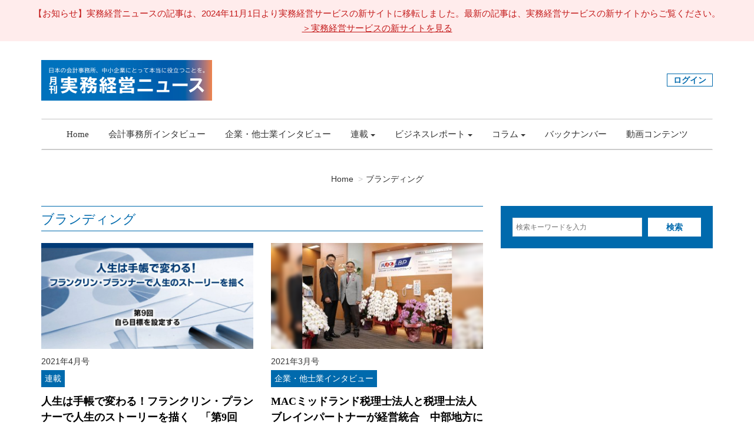

--- FILE ---
content_type: text/html; charset=UTF-8
request_url: https://bmn.jkeiei.co.jp/tag/branding/page/2
body_size: 30383
content:
<!DOCTYPE html>
<html lang="ja">
<head>
	<meta charset="utf-8">
	<!--[if IE]><meta http-equiv="X-UA-Compatible" content="IE=edge"><![endif]-->
	<!--[if lte IE 8]><script src="//html5shiv.googlecode.com/svn/trunk/html5.js"></script><![endif]-->
		<title>「ブランディング」に関する記事一覧です | 月刊実務経営ニュース</title>
	<meta name="title" content="「ブランディング」に関する記事一覧です | 月刊実務経営ニュース">
	<meta name="description" content="月刊実務経営ニュースWEB版です。会計事務所・税理士事務所のインタビュー記事やセミナー情報を紹介します。">
	<meta name="viewport" content="width=device-width,initial-scale=1.0,minimum-scale=1.0,maximum-scale=1.0,user-scalable=yes">
	<link rel="shortcut icon" href="https://bmn.jkeiei.co.jp/wp-content/themes/bmn/favicon.ico" />
	<link href="https://fonts.googleapis.com/css?family=Lato:300,400,700" rel="stylesheet">
	<script type="text/javascript" src="//typesquare.com/3/tsst/script/ja/typesquare.js?5b5ecc8b47084ee7b8f92b3fe90393a3" charset="utf-8"></script>
	<meta name='robots' content='max-image-preview:large' />
<link rel='dns-prefetch' href='//www.google.com' />
<link rel='dns-prefetch' href='//s.w.org' />
<link rel='stylesheet' id='wp-block-library-css'  href='https://bmn.jkeiei.co.jp/wp-includes/css/dist/block-library/style.min.css' type='text/css' media='all' />
<link rel='stylesheet' id='contact-form-7-css'  href='https://bmn.jkeiei.co.jp/wp-content/plugins/contact-form-7/includes/css/styles.css?ver=5.4' type='text/css' media='all' />
<link rel='stylesheet' id='theme-my-login-css'  href='https://bmn.jkeiei.co.jp/wp-content/plugins/theme-my-login/assets/styles/theme-my-login.min.css?ver=7.1.3' type='text/css' media='all' />
<script type='text/javascript' src='https://bmn.jkeiei.co.jp/wp-includes/js/jquery/jquery.min.js?ver=3.5.1' id='jquery-core-js'></script>
<script type='text/javascript' src='https://bmn.jkeiei.co.jp/wp-includes/js/jquery/jquery-migrate.min.js?ver=3.3.2' id='jquery-migrate-js'></script>
<script type='text/javascript' src='https://www.google.com/recaptcha/api.js?hl=ja' id='recaptcha-js'></script>

	
	<script src="https://bmn.jkeiei.co.jp/wp-content/themes/bmn/assets/js/jquery.mmenu.min.all.js"></script>

	<link rel="stylesheet" href="https://bmn.jkeiei.co.jp/wp-content/themes/bmn/assets/css/jquery.mmenu.css" />
	<link rel="stylesheet" href="https://bmn.jkeiei.co.jp/wp-content/themes/bmn/assets/css/extensions/jquery.mmenu.positioning.css" />

	<link rel="alternate" type="application/rss+xml" title="月刊実務経営ニュース" href="https://bmn.jkeiei.co.jp/feed"/>

	<link rel="stylesheet" href="https://bmn.jkeiei.co.jp/wp-content/themes/bmn/assets/css/all.css">

	<link href="https://bmn.jkeiei.co.jp/wp-content/themes/bmn/assets/css/bootstrap.min.css" rel="stylesheet">
	<link href="https://bmn.jkeiei.co.jp/wp-content/themes/bmn/assets/css/jquery.sidr.light.css" rel="stylesheet">
	<link href="https://bmn.jkeiei.co.jp/wp-content/themes/bmn/assets/css/stylesheet.css" rel="stylesheet">
	<link rel="stylesheet" href="https://bmn.jkeiei.co.jp/wp-content/themes/bmn/assets/css/main.css?v=2021070151256">
	<link rel="stylesheet" href="https://bmn.jkeiei.co.jp/wp-content/themes/bmn/assets/css/user.css">

	<meta property="og:site_name" content="月刊実務経営ニュース">
	<meta property="og:title" content="「ブランディング」に関する記事一覧です | 月刊実務経営ニュース">
	<meta property="og:description" content="月刊実務経営ニュースWEB版です。会計事務所・税理士事務所のインタビュー記事やセミナー情報を紹介します。">
	<meta property="og:url" content="https://bmn.jkeiei.co.jp/tag/branding/page/2">
	<meta property="og:type" content="article">
	<meta property="og:image" content="https://bmn.jkeiei.co.jp/wp-content/themes/bmn/assets/images/ogimage.jpg" />

	<meta name="twitter:card" content="summary_large_image">
	<meta name="twitter:site" content="@JKEIEI">
	<meta name="twitter:title" content="「ブランディング」に関する記事一覧です | 月刊実務経営ニュース">
	<meta name="twitter:description" content="月刊実務経営ニュースWEB版です。会計事務所・税理士事務所のインタビュー記事やセミナー情報を紹介します。">
	<meta name="twitter:url" content="https://bmn.jkeiei.co.jp/tag/branding/page/2">
	<meta name="twitter:image" content="https://bmn.jkeiei.co.jp/wp-content/themes/bmn/assets/images/ogimage.jpg">

	<!-- Global site tag (gtag.js) - Google Analytics -->
	<script async src="https://www.googletagmanager.com/gtag/js?id=UA-122965962-1"></script>
	<script>
	window.dataLayer = window.dataLayer || [];
	function gtag(){dataLayer.push(arguments);}
	gtag('js', new Date());

	gtag('config', 'UA-122965962-1');
    gtag('config', 'G-QM8XWRQ0CC');
	</script>

			<script type="application/ld+json">
		{
			"@context": "https://schema.org",
			"@type": "BreadcrumbList",
			"itemListElement": [
						{
			"@type": "ListItem",
			"position": 1,
			"name": "Home",
			"item": "https://bmn.jkeiei.co.jp/"
		},		{
			"@type": "ListItem",
			"position": 2,
			"name": "ブランディング"
		}			]
		}
		</script>
		</head>
<body class="archive paged tag tag-branding tag-62 paged-2 tag-paged-2">
	<div id="fb-root"></div>
	<script>(function(d, s, id) {
	  var js, fjs = d.getElementsByTagName(s)[0];
	  if (d.getElementById(id)) return;
	  js = d.createElement(s); js.id = id;
	  js.src = 'https://connect.facebook.net/ja_JP/sdk.js#xfbml=1&version=v2.12';
	  fjs.parentNode.insertBefore(js, fjs);
	}(document, 'script', 'facebook-jssdk'));</script>

<style>
.header-alert{
	background-color: #FFECEC;
	font-size: 15px;
	color: #C31919;
	text-align: center;
	padding: 10px 10px 10px 10px;
}
.header-alert .text{

}
.header-alert .link a{
	color: #C31919;
	text-decoration: underline;
}
@media only screen and (max-width: 767px) {
	.header-alert{
		margin-top: 50px;	
	}
}
</style>
<div class="header-alert">
<div class="text">【お知らせ】実務経営ニュースの記事は、2024年11月1日より実務経営サービスの新サイトに移転しました。最新の記事は、実務経営サービスの新サイトからご覧ください。</div>
<div class="link">
<a href="https://www.jkeiei.co.jp/m/news/">＞実務経営サービスの新サイトを見る</a>
</div>
</div>

	<div class="container content-bg">
	
		<!-- HEADER STARTS
			========================================================================= -->
		<header id="header">
			<!-- TOP ROW STARTS -->
			<div class="top-nav hidden-xs">
				<div class="row">
					<div class="col-sm-6">
						<div class="logo">
							<a href="https://bmn.jkeiei.co.jp"><img src="https://bmn.jkeiei.co.jp/wp-content/themes/bmn/assets/images/logo2x.png" alt=""></a>
						</div>
					</div>
					<div class="col-sm-6">
						<ul class="small-nav text-right">
															<li class="btn-login"><a href="https://bmn.jkeiei.co.jp/login">ログイン</a></li>
								<!--<li class="btn-register"><a href="https://bmn.jkeiei.co.jp/register">BMS Web会員登録</a></li>-->
													</ul>
					</div>
				</div>
			</div>
			<!-- TOP ROW ENDS -->
			<!-- LOGO & ADS STARTS -->
			<div class="row visible-xs">
				<div class="col-lg-12">
					<div class="logo">
						<a href="https://bmn.jkeiei.co.jp"><img src="https://bmn.jkeiei.co.jp/wp-content/themes/bmn/assets/images/logo2x.png" alt=""></a>
					</div>
				</div>
			</div>
			<!-- LOGO & ADS ENDS -->
		</header>
		<!-- /. HEADER ENDS
			========================================================================= -->
		<!-- MOBILE MENU BUTTON STARTS
			========================================================================= -->
		<div id="mobile-header">
			<a id="responsive-menu-button" href="#sidr-main"><span class="icon-bar"></span> <span class="icon-bar"></span> <span class="icon-bar"></span></a>
		</div>
		<!-- /. MOBILE MENU BUTTON ENDS
			========================================================================= -->
		<!-- NAVIGATION STARTS
			========================================================================= -->
		<nav id="navigation">
			<div class="navbar yamm navbar-inverse" role="navigation">
				<div class="row">
					<div class="col-lg-12">
						<div class="navbar-header">
							<button type="button" class="navbar-toggle" data-toggle="collapse" data-target=".navbar-collapse" > <span class="sr-only">Toggle navigation</span> <span class="icon-bar"></span> <span class="icon-bar"></span> <span class="icon-bar"></span> </button>
						</div>
						<div class="collapse navbar-collapse">
							<ul class="nav navbar-nav">
																	<li class="dropdown yamm-fw pchidden"><a href="https://bmn.jkeiei.co.jp/login">ログイン</a></li>
									<!--<li class="dropdown yamm-fw pchidden"><a href="https://bmn.jkeiei.co.jp/register">BMS Web会員登録</a></li>-->
																<li class="dropdown yamm-fw">
									<a class="dropdown-link" href="https://bmn.jkeiei.co.jp">Home</a>
								</li>
								<li class="dropdown yamm-fw">
									<a class="dropdown-link" href="https://bmn.jkeiei.co.jp/category/accounting-firm-interview">会計事務所インタビュー</a>
								</li>
								<li class="dropdown yamm-fw">
									<a class="dropdown-link" href="https://bmn.jkeiei.co.jp/category/company-interview">企業・他士業インタビュー</a>
								</li>

								<li class="dropdown yamm-fw">
									<a href="javascript:void(0);" class="navbox dropdown-link dropdown-toggle" data-hover="dropdown">連載<span class="dropdown-caret" ><b class="caret hidden-xs"></b></span></a>
									<ul class="dropdown-menu dropdown-pos-l dropdown-1">
										<li><a href="https://bmn.jkeiei.co.jp/category/series/nagayama-work">長山宏先生の仕事ができる人の習慣を身に付けよう</a></li>
										<li><a href="https://bmn.jkeiei.co.jp/category/series/sugitani-inheritance">杉谷範子先生の人生100年時代を見据えた「新・相続」</a></li>
									</ul>
								</li>
								<li class="dropdown yamm-fw">
									<a href="javascript:void(0);" class="navbox dropdown-link dropdown-toggle" data-hover="dropdown">ビジネスレポート<span class="dropdown-caret" ><b class="caret hidden-xs"></b></span></a>
									<ul class="dropdown-menu dropdown-pos-l dropdown-2">
										<li><a href="https://bmn.jkeiei.co.jp/category/event-report">イベントレポート</a></li>
										<li><a href="https://bmn.jkeiei.co.jp/category/new-service">新サービス紹介</a></li>
										<li><a href="https://bmn.jkeiei.co.jp/category/new-book">新刊案内</a></li>
										<li><a href="https://bmn.jkeiei.co.jp/category/business-manner">ビジネスマナー</a></li>
										<li><a href="https://bmn.jkeiei.co.jp/category/business-report/market-trend">市場動向</a></li>
									</ul>
								</li>
								<li class="dropdown yamm-fw">
									<a href="javascript:void(0);" class="navbox dropdown-link dropdown-toggle" data-hover="dropdown">コラム<span class="dropdown-caret" ><b class="caret hidden-xs"></b></span></a>
									<ul class="dropdown-menu dropdown-pos-r dropdown-3">
										<li><a href="https://bmn.jkeiei.co.jp/category/counselor">会計事務所経営カウンセラー</a></li>
										<li><a href="https://bmn.jkeiei.co.jp/category/voice">営業企画部現場からのつぶやき</a></li>
									</ul>
								</li>
								<li class="dropdown yamm-fw">
									<a class="dropdown-link" href="https://bmn.jkeiei.co.jp/magazine">バックナンバー</a>
								</li>
								<li class="dropdown yamm-fw">
									<a class="dropdown-link" href="https://bmn.jkeiei.co.jp/movie">動画コンテンツ</a>
								</li>
							</ul>
						</div>
						<!--/.nav-collapse -->
					</div>
				</div>
			</div>
		</nav>

<div class="pankuzu">
	<div class="common-outer">
		<nav id="breadcrumbs">
			<ol class="breadcrumb" itemscope itemtype="http://schema.org/BreadcrumbList">
				<li itemprop="itemListElement" itemscope itemtype="http://schema.org/ListItem" class="breadTop breadcrumb-item">
					<a itemprop="item" href="https://bmn.jkeiei.co.jp" class="pankuzu-home"><span itemprop="name">Home</span></a>
					<meta itemprop="position" content="1" />
				</li>
				<li itemprop="itemListElement" itemscope itemtype="http://schema.org/ListItem" class="breadcrumb-item"><span itemprop="name">ブランディング</span><meta itemprop="position" content="2" /></li>			</ol>
		</nav>

	</div>
</div>

<section class="page-contents">
  <div class="row">
    <div class="col-sm-8">

      <div class="small-header"><h1>ブランディング</h1></div>

              <div class="artlist">
          <div class="row">
            <article class="col-lg-6 col-md-6">
	<div class="articleinner">
		<a href="https://bmn.jkeiei.co.jp/10249" class="boxlink">
			<div class="picture">
										<div class="category-image" style="background-image:url('/wp-content/uploads/2021/03/franklin-760x450.jpg');"></div>
												</div>
			<div class="detail">
				<div class="info">
					<span class="date">2021年4月号</span>
				</div>
				<ul class="catlist">
					<li><span class="main">連載</span></li>				</ul>
				<div class="caption"><h3>人生は手帳で変わる！フランクリン・プランナーで人生のストーリーを描く　「第9回　自ら目標を設定する」</h3></div>
							</div>
			<ul class="taglist">
				<li><i class="fas fa-tag"></i>DX</li><li><i class="fas fa-tag"></i>ブランディング</li>			</ul>
		</a>
	</div>
</article>
<article class="col-lg-6 col-md-6">
	<div class="articleinner">
		<a href="https://bmn.jkeiei.co.jp/9906" class="boxlink">
			<div class="picture">
										<div class="category-image category-image-vertical" style="background-image:url('/wp-content/uploads/2021/02/202103_01_01-300x213.jpg');"></div>
						<img src="/wp-content/uploads/2021/02/202103_01_01-300x213.jpg" alt="" class="bg-img">
												</div>
			<div class="detail">
				<div class="info">
					<span class="date">2021年3月号</span>
				</div>
				<ul class="catlist">
					<li><span class="main">企業・他士業インタビュー</span></li>				</ul>
				<div class="caption"><h3>MACミッドランド税理士法人と税理士法人ブレインパートナーが経営統合　中部地方に誕生した大型総合会計事務所の事業戦略を探る</h3></div>
							</div>
			<ul class="taglist">
				<li><i class="fas fa-tag"></i>ブランディング</li><li><i class="fas fa-tag"></i>事業承継</li><li><i class="fas fa-tag"></i>介護</li><li><i class="fas fa-tag"></i>相続</li>			</ul>
		</a>
	</div>
</article>
<article class="col-lg-6 col-md-6">
	<div class="articleinner">
		<a href="https://bmn.jkeiei.co.jp/9183" class="boxlink">
			<div class="picture">
										<div class="category-image" style="background-image:url('/wp-content/uploads/2020/11/202012_12_01-760x450.jpg');"></div>
												</div>
			<div class="detail">
				<div class="info">
					<span class="date">2020年11月号</span>
				</div>
				<ul class="catlist">
					<li><span class="main">会計事務所インタビュー</span></li>				</ul>
				<div class="caption"><h3>「ブランディング」の活用で理想のお客様と出会い、ＭＡＳ監査が加速する！　最高のパートナーであり続けるための歩み</h3></div>
							</div>
			<ul class="taglist">
				<li><i class="fas fa-tag"></i>ブランディング</li><li><i class="fas fa-tag"></i>事業承継</li><li><i class="fas fa-tag"></i>相続</li>			</ul>
		</a>
	</div>
</article>
<article class="col-lg-6 col-md-6">
	<div class="articleinner">
		<a href="https://bmn.jkeiei.co.jp/8948" class="boxlink">
			<div class="picture">
										<div class="category-image" style="background-image:url('/wp-content/uploads/2020/10/202011_04_01-760x450.jpg');"></div>
												</div>
			<div class="detail">
				<div class="info">
					<span class="date">2020年11月号</span>
				</div>
				<ul class="catlist">
					<li><span class="main">企業・他士業インタビュー</span></li>				</ul>
				<div class="caption"><h3>数々のビジネスを成功させた税理士プロデューサー大野 晃先生が考える 「人生１００年時代の税理士２・０構想」</h3></div>
							</div>
			<ul class="taglist">
				<li><i class="fas fa-tag"></i>ブランディング</li><li><i class="fas fa-tag"></i>相続</li>			</ul>
		</a>
	</div>
</article>
<article class="col-lg-6 col-md-6">
	<div class="articleinner">
		<a href="https://bmn.jkeiei.co.jp/8645" class="boxlink">
			<div class="picture">
										<div class="category-image" style="background-image:url('/wp-content/uploads/2020/09/202010_03_01-711x450.jpg');"></div>
												</div>
			<div class="detail">
				<div class="info">
					<span class="date">2020年10月号</span>
				</div>
				<ul class="catlist">
					<li><span class="main">会計事務所インタビュー</span></li>				</ul>
				<div class="caption"><h3>継続的な改善とＩＴ化の推進で成長し続けるイクス会計事務所</h3></div>
							</div>
			<ul class="taglist">
				<li><i class="fas fa-tag"></i>ブランディング</li><li><i class="fas fa-tag"></i>事業承継</li><li><i class="fas fa-tag"></i>相続</li>			</ul>
		</a>
	</div>
</article>
<article class="col-lg-6 col-md-6">
	<div class="articleinner">
		<a href="https://bmn.jkeiei.co.jp/8661" class="boxlink">
			<div class="picture">
										<div class="category-image" style="background-image:url('/wp-content/uploads/2020/09/202010_05_01-760x450.jpg');"></div>
												</div>
			<div class="detail">
				<div class="info">
					<span class="date">2020年10月号</span>
				</div>
				<ul class="catlist">
					<li><span class="main">企業・他士業インタビュー</span></li>				</ul>
				<div class="caption"><h3>注目を集める事業再生救済士研究協会の取り組み　コロナ禍で業績悪化した顧問先の「事業」と「経営者の自宅」を救う　知っているだけで顧問先を救済できる「目利き力」とは</h3></div>
							</div>
			<ul class="taglist">
				<li><i class="fas fa-tag"></i>ブランディング</li><li><i class="fas fa-tag"></i>事業承継</li><li><i class="fas fa-tag"></i>相続</li>			</ul>
		</a>
	</div>
</article>
<article class="col-lg-6 col-md-6">
	<div class="articleinner">
		<a href="https://bmn.jkeiei.co.jp/8461" class="boxlink">
			<div class="picture">
										<div class="category-image category-image-vertical" style="background-image:url('/wp-content/uploads/2020/08/202009_05_01-211x300.jpg');"></div>
						<img src="/wp-content/uploads/2020/08/202009_05_01-211x300.jpg" alt="" class="bg-img">
												</div>
			<div class="detail">
				<div class="info">
					<span class="date">2020年9月号</span>
				</div>
				<ul class="catlist">
					<li><span class="main">企業・他士業インタビュー</span></li>				</ul>
				<div class="caption"><h3>チャンネル登録者数19万人　YouTuber大河内 薫先生が示す税理士の新しい姿</h3></div>
							</div>
			<ul class="taglist">
				<li><i class="fas fa-tag"></i>ブランディング</li>			</ul>
		</a>
	</div>
</article>
<article class="col-lg-6 col-md-6">
	<div class="articleinner">
		<a href="https://bmn.jkeiei.co.jp/8336" class="boxlink">
			<div class="picture">
										<div class="category-image" style="background-image:url('/wp-content/uploads/2020/07/202008_11_01-760x450.jpg');"></div>
												</div>
			<div class="detail">
				<div class="info">
					<span class="date">2020年8月号</span>
				</div>
				<ul class="catlist">
					<li><span class="main">連載</span></li>				</ul>
				<div class="caption"><h3>「未来監査」は次のステージへ！「お客様がほしがる未来会計」から「職員が手にする未来監査」への挑戦</h3></div>
							</div>
			<ul class="taglist">
				<li><i class="fas fa-tag"></i>ブランディング</li><li><i class="fas fa-tag"></i>事業承継</li><li><i class="fas fa-tag"></i>相続</li>			</ul>
		</a>
	</div>
</article>
<article class="col-lg-6 col-md-6">
	<div class="articleinner">
		<a href="https://bmn.jkeiei.co.jp/8195" class="boxlink">
			<div class="picture">
										<div class="category-image category-image-vertical" style="background-image:url('/wp-content/uploads/2020/07/202008_04_01-200x300.jpg');"></div>
						<img src="/wp-content/uploads/2020/07/202008_04_01-200x300.jpg" alt="" class="bg-img">
												</div>
			<div class="detail">
				<div class="info">
					<span class="date">2020年8月号</span>
				</div>
				<ul class="catlist">
					<li><span class="main">会計事務所インタビュー</span></li>				</ul>
				<div class="caption"><h3>コミュニティが会計事務所の変革をもたらす　「freee〝マジカチ〟meetup!」の成功事例</h3></div>
							</div>
			<ul class="taglist">
				<li><i class="fas fa-tag"></i>ブランディング</li>			</ul>
		</a>
	</div>
</article>
<article class="col-lg-6 col-md-6">
	<div class="articleinner">
		<a href="https://bmn.jkeiei.co.jp/7888" class="boxlink">
			<div class="picture">
										<div class="category-image category-image-vertical" style="background-image:url('/wp-content/uploads/2020/05/202006_10_01-284x300.jpg');"></div>
						<img src="/wp-content/uploads/2020/05/202006_10_01-284x300.jpg" alt="" class="bg-img">
												</div>
			<div class="detail">
				<div class="info">
					<span class="date">2020年6月号</span>
				</div>
				<ul class="catlist">
					<li><span class="main">企業・他士業インタビュー</span></li>				</ul>
				<div class="caption"><h3>緊急提言　クラウドファンディング による中小企業支援「第3回　顧客の獲得とつなぎ留め」</h3></div>
							</div>
			<ul class="taglist">
				<li><i class="fas fa-tag"></i>クラウドファンディング</li><li><i class="fas fa-tag"></i>ブランディング</li><li><i class="fas fa-tag"></i>銀行対策・資金調達</li>			</ul>
		</a>
	</div>
</article>
          </div>
        </div>
        <div class="page-navi">
          <div class='wp-pagenavi' role='navigation'>
<a class="previouspostslink" rel="prev" href="https://bmn.jkeiei.co.jp/tag/branding">«</a><a class="page smaller" title="Page 1" href="https://bmn.jkeiei.co.jp/tag/branding">1</a><span aria-current='page' class='current'>2</span><a class="page larger" title="Page 3" href="https://bmn.jkeiei.co.jp/tag/branding/page/3">3</a><a class="page larger" title="Page 4" href="https://bmn.jkeiei.co.jp/tag/branding/page/4">4</a><a class="page larger" title="Page 5" href="https://bmn.jkeiei.co.jp/tag/branding/page/5">5</a><a class="nextpostslink" rel="next" href="https://bmn.jkeiei.co.jp/tag/branding/page/3">»</a>
</div>        </div>
      
    </div>

    <div class="col-sm-4">
      <div class="side-content">

  <div class="sidebox">
    <div class="searchbox">
      <form role="search" method="get" id="searchform" class="searchform" action="https://bmn.jkeiei.co.jp/">
        <div class="form-nput">
          <div class="searchinput-wrap">
            <input type="text" value="" name="s" id="s" class="input-text" tabindex=1 placeholder="検索キーワードを入力">
          </div>
          <input type="submit" id="searchsubmit" value="検索" class="input_submit" tabindex=1>
        </div>
      </form>
    </div>
  </div>

      <div class="sidebox">
          </div>
  
            <div class="sidebox">
                  </div>
    </div>
    </div>
  </div>
</section>

  <footer class="footer" id="footer">
    <div class="common-outer">

      <div class="inner-content">
        <div class="footerlogo"><a href="https://bmn.jkeiei.co.jp/"><img src="https://bmn.jkeiei.co.jp/wp-content/themes/bmn/assets/images/logo2x.png"></a></div>

        <div class="snslinks">
          <ul>
            <li><a href="https://www.facebook.com/jkeiei/" target="_blank"><i class="fab fa-facebook-f"></i></a></li>
            <li><a href="https://twitter.com/JKEIEI" target="_blank"><i class="fab fa-twitter"></i></a></li>
            <li><a href="https://www.instagram.com/bms_seminar/" target="_blank"><i class="fab fa-instagram"></i></a></li>
          </ul>
        </div>
        <div class="cr">&copy; 2018 株式会社実務経営サービス</div>
      </div>
    </div>
  </footer>

  </div><!-- .container -->


<script type='text/javascript' src='https://bmn.jkeiei.co.jp/wp-includes/js/dist/vendor/wp-polyfill.min.js?ver=7.4.4' id='wp-polyfill-js'></script>
<script type='text/javascript' id='wp-polyfill-js-after'>
( 'fetch' in window ) || document.write( '<script src="https://bmn.jkeiei.co.jp/wp-includes/js/dist/vendor/wp-polyfill-fetch.min.js?ver=3.0.0"></scr' + 'ipt>' );( document.contains ) || document.write( '<script src="https://bmn.jkeiei.co.jp/wp-includes/js/dist/vendor/wp-polyfill-node-contains.min.js?ver=3.42.0"></scr' + 'ipt>' );( window.DOMRect ) || document.write( '<script src="https://bmn.jkeiei.co.jp/wp-includes/js/dist/vendor/wp-polyfill-dom-rect.min.js?ver=3.42.0"></scr' + 'ipt>' );( window.URL && window.URL.prototype && window.URLSearchParams ) || document.write( '<script src="https://bmn.jkeiei.co.jp/wp-includes/js/dist/vendor/wp-polyfill-url.min.js?ver=3.6.4"></scr' + 'ipt>' );( window.FormData && window.FormData.prototype.keys ) || document.write( '<script src="https://bmn.jkeiei.co.jp/wp-includes/js/dist/vendor/wp-polyfill-formdata.min.js?ver=3.0.12"></scr' + 'ipt>' );( Element.prototype.matches && Element.prototype.closest ) || document.write( '<script src="https://bmn.jkeiei.co.jp/wp-includes/js/dist/vendor/wp-polyfill-element-closest.min.js?ver=2.0.2"></scr' + 'ipt>' );( 'objectFit' in document.documentElement.style ) || document.write( '<script src="https://bmn.jkeiei.co.jp/wp-includes/js/dist/vendor/wp-polyfill-object-fit.min.js?ver=2.3.4"></scr' + 'ipt>' );
</script>
<script type='text/javascript' src='https://bmn.jkeiei.co.jp/wp-includes/js/dist/hooks.min.js?ver=d0188aa6c336f8bb426fe5318b7f5b72' id='wp-hooks-js'></script>
<script type='text/javascript' src='https://bmn.jkeiei.co.jp/wp-includes/js/dist/i18n.min.js?ver=6ae7d829c963a7d8856558f3f9b32b43' id='wp-i18n-js'></script>
<script type='text/javascript' id='wp-i18n-js-after'>
wp.i18n.setLocaleData( { 'text direction\u0004ltr': [ 'ltr' ] } );
</script>
<script type='text/javascript' src='https://bmn.jkeiei.co.jp/wp-includes/js/dist/vendor/lodash.min.js?ver=4.17.21' id='lodash-js'></script>
<script type='text/javascript' id='lodash-js-after'>
window.lodash = _.noConflict();
</script>
<script type='text/javascript' src='https://bmn.jkeiei.co.jp/wp-includes/js/dist/url.min.js?ver=7c99a9585caad6f2f16c19ecd17a86cd' id='wp-url-js'></script>
<script type='text/javascript' id='wp-api-fetch-js-translations'>
( function( domain, translations ) {
	var localeData = translations.locale_data[ domain ] || translations.locale_data.messages;
	localeData[""].domain = domain;
	wp.i18n.setLocaleData( localeData, domain );
} )( "default", {"translation-revision-date":"2022-12-20 15:20:56+0000","generator":"GlotPress\/4.0.0-beta.2","domain":"messages","locale_data":{"messages":{"":{"domain":"messages","plural-forms":"nplurals=1; plural=0;","lang":"ja_JP"},"You are probably offline.":["\u73fe\u5728\u30aa\u30d5\u30e9\u30a4\u30f3\u306e\u3088\u3046\u3067\u3059\u3002"],"Media upload failed. If this is a photo or a large image, please scale it down and try again.":["\u30e1\u30c7\u30a3\u30a2\u306e\u30a2\u30c3\u30d7\u30ed\u30fc\u30c9\u306b\u5931\u6557\u3057\u307e\u3057\u305f\u3002 \u5199\u771f\u307e\u305f\u306f\u5927\u304d\u306a\u753b\u50cf\u306e\u5834\u5408\u306f\u3001\u7e2e\u5c0f\u3057\u3066\u3082\u3046\u4e00\u5ea6\u304a\u8a66\u3057\u304f\u3060\u3055\u3044\u3002"],"An unknown error occurred.":["\u4e0d\u660e\u306a\u30a8\u30e9\u30fc\u304c\u767a\u751f\u3057\u307e\u3057\u305f\u3002"],"The response is not a valid JSON response.":["\u8fd4\u7b54\u304c\u6b63\u3057\u3044 JSON \u30ec\u30b9\u30dd\u30f3\u30b9\u3067\u306f\u3042\u308a\u307e\u305b\u3093\u3002"]}},"comment":{"reference":"wp-includes\/js\/dist\/api-fetch.js"}} );
</script>
<script type='text/javascript' src='https://bmn.jkeiei.co.jp/wp-includes/js/dist/api-fetch.min.js?ver=25cbf3644d200bdc5cab50e7966b5b03' id='wp-api-fetch-js'></script>
<script type='text/javascript' id='wp-api-fetch-js-after'>
wp.apiFetch.use( wp.apiFetch.createRootURLMiddleware( "https://bmn.jkeiei.co.jp/wp-json/" ) );
wp.apiFetch.nonceMiddleware = wp.apiFetch.createNonceMiddleware( "2449360c28" );
wp.apiFetch.use( wp.apiFetch.nonceMiddleware );
wp.apiFetch.use( wp.apiFetch.mediaUploadMiddleware );
wp.apiFetch.nonceEndpoint = "https://bmn.jkeiei.co.jp/wp-admin/admin-ajax.php?action=rest-nonce";
</script>
<script type='text/javascript' id='contact-form-7-js-extra'>
/* <![CDATA[ */
var wpcf7 = [];
/* ]]> */
</script>
<script type='text/javascript' src='https://bmn.jkeiei.co.jp/wp-content/plugins/contact-form-7/includes/js/index.js?ver=5.4' id='contact-form-7-js'></script>
<script type='text/javascript' id='theme-my-login-js-extra'>
/* <![CDATA[ */
var themeMyLogin = {"action":"","errors":[]};
/* ]]> */
</script>
<script type='text/javascript' src='https://bmn.jkeiei.co.jp/wp-content/plugins/theme-my-login/assets/scripts/theme-my-login.min.js?ver=7.1.3' id='theme-my-login-js'></script>

<script src="https://bmn.jkeiei.co.jp/wp-content/themes/bmn/assets/js/bootstrap.min.js"></script>
<script src="https://bmn.jkeiei.co.jp/wp-content/themes/bmn/assets/js/twitter-bootstrap-hover-dropdown.min.js"></script>
<script src="https://bmn.jkeiei.co.jp/wp-content/themes/bmn/assets/js/jquery.sidr.min.js"></script>
<script src="https://bmn.jkeiei.co.jp/wp-content/themes/bmn/assets/js/retina.js"></script>
<script src="https://bmn.jkeiei.co.jp/wp-content/themes/bmn/assets/js/jquery.fitvids.js"></script>
<script src="https://bmn.jkeiei.co.jp/wp-content/themes/bmn/assets/js/custom.js"></script>

<script src="https://bmn.jkeiei.co.jp/wp-content/themes/bmn/assets/js/main.min.js?v=2021060830918"></script>
<script async src="https://platform.twitter.com/widgets.js" charset="utf-8"></script>

</body>
</html>


--- FILE ---
content_type: text/css
request_url: https://bmn.jkeiei.co.jp/wp-content/themes/bmn/assets/css/main.css?v=2021070151256
body_size: 44577
content:
.spritesource-sprite,.spritesource-sp-blank{background-image:url('../images/spritesource-sdd1349ce38.png');background-repeat:no-repeat}.spritesource-sp-blank{background-position:0 0;height:1px;width:1px}.slick-slider{position:relative;display:block;box-sizing:border-box;-webkit-touch-callout:none;-webkit-user-select:none;-khtml-user-select:none;-moz-user-select:none;-ms-user-select:none;user-select:none;-ms-touch-action:pan-y;touch-action:pan-y;-webkit-tap-highlight-color:transparent}.slick-list{position:relative;overflow:hidden;display:block;margin:0;padding:0}.slick-list:focus{outline:none}.slick-list.dragging{cursor:pointer;cursor:hand}.slick-slider .slick-track,.slick-slider .slick-list{-webkit-transform:translate3d(0, 0, 0);-moz-transform:translate3d(0, 0, 0);-ms-transform:translate3d(0, 0, 0);-o-transform:translate3d(0, 0, 0);transform:translate3d(0, 0, 0)}.slick-track{position:relative;left:0;top:0;display:block;margin-left:auto;margin-right:auto}.slick-track:before,.slick-track:after{content:"";display:table}.slick-track:after{clear:both}.slick-loading .slick-track{visibility:hidden}.slick-slide{float:left;height:100%;min-height:1px;display:none}[dir="rtl"] .slick-slide{float:right}.slick-slide img{display:block}.slick-slide.slick-loading img{display:none}.slick-slide.dragging img{pointer-events:none}.slick-initialized .slick-slide{display:block}.slick-loading .slick-slide{visibility:hidden}.slick-vertical .slick-slide{display:block;height:auto;border:1px solid transparent}.slick-arrow.slick-hidden{display:none}.slick-loading .slick-list{background:#fff url('../images/ajax-loader.gif') center center no-repeat}@font-face{font-family:"slick";src:url('../fonts/slick.eot');src:url('../fonts/slick.eot?#iefix') format("embedded-opentype"),url('../fonts/slick.woff') format("woff"),url('../fonts/slick.ttf') format("truetype"),url('../fonts/slick.svg#slick') format("svg");font-weight:normal;font-style:normal}.slick-prev,.slick-next{position:absolute;display:block;height:20px;width:20px;line-height:0px;font-size:0px;cursor:pointer;background:transparent;color:transparent;top:50%;-webkit-transform:translate(0, -50%);-ms-transform:translate(0, -50%);transform:translate(0, -50%);padding:0;border:none;outline:none}.slick-prev:hover,.slick-prev:focus,.slick-next:hover,.slick-next:focus{outline:none;background:transparent;color:transparent}.slick-prev:hover:before,.slick-prev:focus:before,.slick-next:hover:before,.slick-next:focus:before{opacity:1}.slick-prev.slick-disabled:before,.slick-next.slick-disabled:before{opacity:.25}.slick-prev:before,.slick-next:before{font-family:"slick";font-size:20px;line-height:1;color:#fff;opacity:.75;-webkit-font-smoothing:antialiased;-moz-osx-font-smoothing:grayscale}.slick-prev{left:-25px}[dir="rtl"] .slick-prev{left:auto;right:-25px}.slick-prev:before{content:"←"}[dir="rtl"] .slick-prev:before{content:"→"}.slick-next{right:-25px}[dir="rtl"] .slick-next{left:-25px;right:auto}.slick-next:before{content:"→"}[dir="rtl"] .slick-next:before{content:"←"}.slick-dotted.slick-slider{margin-bottom:30px}.slick-dots{position:absolute;bottom:-25px;list-style:none;display:block;text-align:center;padding:0;margin:0;width:100%}.slick-dots li{position:relative;display:inline-block;height:20px;width:20px;margin:0 5px;padding:0;cursor:pointer}.slick-dots li button{border:0;background:transparent;display:block;height:20px;width:20px;outline:none;line-height:0px;font-size:0px;color:transparent;padding:5px;cursor:pointer}.slick-dots li button:hover,.slick-dots li button:focus{outline:none}.slick-dots li button:hover:before,.slick-dots li button:focus:before{opacity:1}.slick-dots li button:before{position:absolute;top:0;left:0;content:"•";width:20px;height:20px;font-family:"slick";font-size:6px;line-height:20px;text-align:center;color:#000;opacity:.25;-webkit-font-smoothing:antialiased;-moz-osx-font-smoothing:grayscale}.slick-dots li.slick-active button:before{color:#000;opacity:.75}html,* html body{margin:0;font-size:10px}body{margin:0;padding:0;font-family:"UD Shin Go Light","メイリオ",Meiryo,"ヒラギノ角ゴシック Pro","Hiragino Kaku Gothic Pro","メイリオ",Meiryo,Osaka,"ＭＳ Ｐゴシック","MS PGothic",sans-serif;font-size:10px;line-height:1.7;color:#333;width:100%;background:#fff}.clearbox{clear:both;height:0;display:block}*:active{outline:none}h1,h2,h3,h4,h5,p,ul,ol{font-size:10px;padding:0;margin:0}ol,ul,li{list-style:none}img{vertical-align:top;max-width:100%;max-height:100%;height:auto;width:auto}.avatar{max-width:100%;height:auto}hr{clear:both;height:0;margin:0;border:0 none}article,aside,figure,figcaption,footer,header,nav,section{display:block}.maincol{margin-bottom:60px}.alignleft{float:left;margin-right:20px;margin-bottom:20px}.alignright{float:right;margin-left:20px;margin-bottom:20px}.alignnone{margin-bottom:20px}.aligncenter{display:block;margin:0 auto 20px}.t-alignleft{text-align:left}.t-alignright{text-align:right}.t-aligncenter{text-align:center}.h20{height:20px;display:block}.wm400Img{max-width:400px;margin-bottom:30px}.font-shingo-bold{font-family:"UD Shin Go Bold"}a,a:visited{-moz-transition:all .25s ease;-o-transition:all .25s ease;-webkit-transition:all .25s ease;transition:all .25s ease;color:#333;text-decoration:none}a[target="_blank"]::after{content:"\f35d";font-family:"Font Awesome 5 Free";font-weight:900;margin-left:5px}a.download::after{content:"\f019";font-family:"Font Awesome 5 Free";margin-left:5px}a:hover{-moz-transition:all .25s ease;-o-transition:all .25s ease;-webkit-transition:all .25s ease;transition:all .25s ease;color:#333;text-decoration:underline}a img{border:0 none;text-decoration:none}textarea,input{font-size:14px;font-size:1.4rem;line-height:1.2;margin:0;vertical-align:top;box-sizing:border-box}textarea,input[type="password"],input[type="text"],input[type="tel"],input[type="email"]{font-size:12px;font-size:1.2rem;padding:5px;text-decoration:none;border:1px solid #e6e6e6;color:#333;line-height:20px;box-sizing:border-box;box-shadow:none;border-radius:0;vertical-align:top;margin:0;background:#fff}button{cursor:pointer}button[type="submit"],input[type="button"],input[type="submit"]{font-size:14px;font-size:1.4rem;-webkit-appearance:none;cursor:pointer;font-weight:bold;display:inline-block;background:#006AAD;padding:8px 20px;color:#fff;border-radius:0;border:0 none}button[type="submit"]:hover,input[type="button"]:hover,input[type="submit"]:hover{color:#fff;background:#006AAD;opacity:0.85}input[type="submit"].btn-danger{background:#999;border:0 none}input[type="submit"].btn-danger:hover{background:#b1b1b1}button[type="submit"] .fa{display:none}input[type="checkbox"],input[type="radio"]{vertical-align:middle;margin-right:10px}select{font-size:14px;font-size:1.4rem;vertical-align:top;background:#fff;text-shadow:none;border:1px solid #d8dadb;-webkit-appearance:none;-moz-appearance:none;appearance:none;padding:6px;border-radius:0;cursor:pointer}select::-ms-expand{display:none}.select-wrap{position:relative}.select-wrap select{padding:6px 55px 6px 6px;box-sizing:border-box;width:100%}.select-wrap::after{font-size:22px;font-size:2.2rem;content:"\f13a";font-family:"FontAwesome";position:absolute;display:block;color:#006AAD;right:7px;top:7px;pointer-events:none}label{vertical-align:top;cursor:pointer}button,html input[type=button]:hover,input[type=reset]:hover,input[type=submit]:hover{border:0 none}.common-mw{min-width:1300px}.common-outer{width:auto;box-sizing:border-box;padding:0 10px;margin:0 auto}.common-outer::after{clear:both;display:block;content:""}.alert{font-size:14px;font-size:1.4rem;border-radius:10px;padding:12px}.alert-danger{color:#900;background:#ede4e4;border:0 none}.article-title{margin-bottom:20px}@media only screen and (max-width: 767px){.article-title{margin-bottom:5px}}.article-title h1{font-size:32px;font-size:3.2rem;font-weight:bold;position:relative;line-height:1.3;margin-bottom:15px;font-feature-settings:"palt";font-family:"UD Shin Go DemiBold"}@media only screen and (max-width: 767px){.article-title h1{font-size:23px;font-size:2.3rem;padding-left:11px}}.article-title .monthlink{font-size:16px;font-size:1.6rem;font-weight:bold;margin-bottom:5px}@media only screen and (max-width: 767px){.article-title .monthlink{font-size:17px;font-size:1.7rem}}.article-title .monthlink a{color:#006AAD}.article-title .catlist{margin-bottom:15px}.article-title .catlist::after{content:'';display:block;clear:both}.article-title .catlist li{font-size:16px;font-size:1.6rem;float:left;margin-right:5px}@media only screen and (max-width: 767px){.article-title .catlist li{font-size:17px;font-size:1.7rem}}.article-title .catlist li:nth-last-of-type(1){margin-right:0}.article-title .catlist li span,.article-title .catlist li a{display:block;padding:2px 5px}.article-title .catlist li span{background:#fff;color:#006AAD}.article-title .catlist li a{color:#fff;background:#006AAD;border:1px solid #006AAD}.article-title .catlist li a:hover{opacity:0.85}.article-title .catlist li a.subcat{font-size:14px;font-size:1.4rem;background:none;color:#006AAD;border:0 none;font-weight:bold;line-height:25px}@media only screen and (max-width: 767px){.article-title .catlist li a.subcat{font-size:15px;font-size:1.5rem}}.article-title .interviewee{font-size:16px;font-size:1.6rem}@media only screen and (max-width: 767px){.article-title .interviewee{font-size:17px;font-size:1.7rem}}.article-title .taglist{font-size:14px;font-size:1.4rem;padding-top:10px}@media only screen and (max-width: 767px){.article-title .taglist{font-size:15px;font-size:1.5rem}}.article-title .taglist li{display:inline-block;vertical-align:top;font-weight:bold;margin-right:10px;color:#333}.article-title .taglist li .fas{margin-right:5px}.article-title .taglist li a{color:#006AAD}.article-title .taglist li a:hover{text-decoration:underline}.article-image{text-align:center;margin-bottom:30px;overflow:hidden;position:relative}.article-image .image-vertical{width:100%;height:0;display:block;padding-top:50%;background:no-repeat center;background-size:cover;filter:blur(3px);transform:scale(1.1)}.article-image .bg-img{position:absolute;top:0;left:50%;object-fit:contain;transform:translateX(-50%);width:auto;height:100%}.article-description p{font-size:16px;font-size:1.6rem;line-height:24px}@media only screen and (max-width: 767px){.article-description p{line-height:18px}}.tml-field-wrap .description{margin:0;padding:0}.description{background:#f5f5f5;padding:20px;margin-top:25px}.description p{font-size:16px;font-size:1.6rem;line-height:24.5px;margin-bottom:30px}.description p:nth-last-of-type(1){margin-bottom:0}@media only screen and (max-width: 767px){.description p{font-size:16px;font-size:1.6rem;line-height:18px}}.post-content{font-size:16px;font-size:1.6rem;line-height:1.7;margin-bottom:55px}@media only screen and (max-width: 767px){.post-content{line-height:1.8}}.post-content .clear-box{display:block;clear:both}.post-content img.aligncenter{max-width:600px;margin-right:auto;margin-left:auto;display:block}.post-content img{max-width:100%;max-height:100%;width:auto;height:auto}.post-content a{color:#f15a24;word-break:break-all}.post-content h2{font-size:22px;font-size:2.2rem;line-height:1.5;font-weight:bold;position:relative;padding:14px 18px;margin-bottom:23px;background:#006aad;color:#fff;font-feature-settings:"palt";font-family:"UD Shin Go DemiBold"}@media only screen and (max-width: 767px){.post-content h2{font-size:19px;font-size:1.9rem;padding:10px 14px;margin-bottom:9px}}.post-content h3{font-size:22px;font-size:2.2rem;line-height:1.5;color:#006AAD;border-top:1px solid #006AAD;border-bottom:1px solid #006AAD;font-weight:bold;padding:10px 0 7px;font-feature-settings:"palt";font-family:"UD Shin Go Medium"}@media only screen and (max-width: 767px){.post-content h3{font-size:19px;font-size:1.9rem;margin-bottom:9px}}.post-content h4{font-size:20px;font-size:2rem;line-height:1.8;font-weight:bold;margin-bottom:15px;padding-bottom:5px;border-bottom:1px solid #e6e6e6;font-feature-settings:"palt";font-family:"UD Shin Go Medium"}@media only screen and (max-width: 767px){.post-content h4{font-size:19px;font-size:1.9rem}}.post-content h5{font-size:17px;font-size:1.7rem;line-height:1.8;font-weight:bold;color:#00005b;margin-bottom:15px;font-feature-settings:"palt";font-family:"UD Shin Go Medium"}@media only screen and (max-width: 767px){.post-content h5{font-size:18px;font-size:1.8rem}}.post-content p{font-size:16px;font-size:1.6rem;line-height:1.7;text-align:justify;text-justify:inter-ideograph;margin-bottom:30px}.post-content p.caption{font-size:12px;font-size:1.2rem;color:#666;line-height:1.8;margin-bottom:15px}@media only screen and (max-width: 767px){.post-content p{font-size:16px;font-size:1.6rem;line-height:1.8}.post-content p.caption{font-size:14px;font-size:1.4rem}}.post-content p strong{font-family:"UD Shin Go Medium"}.post-content .clear{display:block;clear:both;width:100%}.post-content li{font-size:16px;font-size:1.6rem;line-height:1.7;position:relative;margin-bottom:10px}.post-content .mark{background:none;padding:0}.post-content ul,.post-content ol{margin-bottom:25px}.post-content ul.list-inline li,.post-content ol.list-inline li{display:inline-block;margin-right:8px}.post-content ul{list-style:none}.post-content ul li{padding-left:20px;position:relative}.post-content ul li::before{content:"";position:absolute;left:6px;background:#f15a24;width:4px;height:4px;top:9px}.post-content ul li ul{margin-bottom:8px}.post-content ol{padding-left:20px}.post-content ol li{list-style:decimal}.post-content dl::after{clear:both;display:block;content:""}.post-content dl dt,.post-content dl dd{font-size:16px;font-size:1.6rem;line-height:24.5px;float:left;margin:0 0 5px}@media only screen and (max-width: 767px){.post-content dl dt,.post-content dl dd{font-size:16px;font-size:1.6rem;line-height:1.8}}.post-content dl dt{clear:both;width:100px;text-align:right;font-weight:bold}.post-content dl dd{width:calc(100% - 100px);padding-left:15px;box-sizing:border-box}.post-content .color-red{color:#f15a24}.post-content .cv-btn{max-width:270px;width:100%;margin:0 0 30px;padding:0;position:relative;display:inline-block}.post-content .cv-btn.aligncenter{display:block;margin:0 auto 30px}.post-content .cv-btn::before{content:"";display:block;position:absolute;left:5px;top:5px;width:100%;height:100%;background:url('../images/icon_0045.jpg');z-index:0}.post-content .cv-btn a{font-size:20px;font-size:2rem;color:#006AAD;border:1px solid #006AAD;background:#fff;padding:13px 17px 13px;text-align:center;display:block;text-decoration:none;position:relative;z-index:1}@media only screen and (max-width: 767px){.post-content .cv-btn a{font-size:21px;font-size:2.1rem}}.post-content .cv-btn-large-orange{width:auto;max-width:497px;margin:0 auto 118px;position:relative}.post-content .cv-btn-large-orange::before{content:"";display:block;position:absolute;left:5px;top:5px;width:100%;height:100%;background:url('../images/cv-bg-orange.jpg');z-index:0}.post-content .cv-btn-large-orange a{font-size:27px;font-size:2.7rem;color:#fff;border:1px solid #ff9f58;background:#ff9f58;padding:26px 18px;text-align:center;display:block;text-decoration:none;position:relative;z-index:1}.post-content .cv-btn-large-orange .fa{font-size:38px;font-size:3.8rem;margin-top:-3px;float:right;vertical-align:text-top}.post-content .cv-btn-large-orange.state-dead span{font-size:20px;font-size:2rem;color:#666;border:1px solid #c7c7c7;background:#c7c7c7;padding:13px 17px 13px;text-align:center;display:block;text-decoration:none;position:relative;z-index:1}.post-content .cv-btn-large-orange.state-dead::before{background:url('../images/headerbg.gif')}.post-content table{font-size:16px;font-size:1.6rem;line-height:24.5px;border-collapse:collapse;width:100%;box-sizing:border-box;margin-bottom:30px}@media only screen and (max-width: 767px){.post-content table{font-size:16px;font-size:1.6rem;line-height:1.8}}.post-content table th,.post-content table td{font-weight:normal;vertical-align:middle;border:1px solid #ccc}.post-content table th input,.post-content table th textarea,.post-content table td input,.post-content table td textarea{max-width:100% !important}.post-content table th *:last-child,.post-content table td *:last-child{margin-bottom:0}.post-content table th{background:#f0f0f0;padding:11px 17px;width:24.4%}.post-content table th .required{margin-top:5px}.post-content table td{padding:11px 17px}.post-content table td input{max-width:312px;margin-bottom:7px}.post-content .tdinner{margin-bottom:5px}.post-content .required{font-size:12px;font-size:1.2rem;display:inline-block;color:#c00;background:#fff;padding:0px 5px;font-weight:bold;text-align:center;padding:0;margin-left:3px;line-height:14px}@media only screen and (max-width: 767px){.post-content .required{font-size:13px;font-size:1.3rem}}.post-content .select-wrap{display:inline-block;vertical-align:top}.post-content .horizontal-item{margin-right:15px}.post-content .color-box{padding:15px;border-radius:5px;line-height:1.8;margin-bottom:30px;border:2px solid #ccc;margin:0 30px 30px}.post-content .form-submit-wrap{text-align:center}.post-content .form-submit-wrap .form-submit-btn{margin:0 10px 30px;padding:0;position:relative;display:inline-block;min-width:200px}.post-content .form-submit-wrap .form-submit-btn::before{content:"";display:block;position:absolute;left:5px;top:5px;width:100%;height:100%;background:url('../images/cv-bg-orange.jpg');z-index:0}.post-content .form-submit-wrap .form-submit-btn input{font-size:20px;font-size:2rem;color:#fff;border:1px solid #ff9f58;background:#ff9f58;padding:13px 17px 13px;text-align:center;display:block;text-decoration:none;position:relative;z-index:1;width:100%}@media only screen and (max-width: 767px){.post-content .form-submit-wrap .form-submit-btn input{font-size:21px;font-size:2.1rem}}.post-content .form-submit-wrap .form-submit-btn .ajax-loader{position:absolute;bottom:-30px;left:50%;margin-left:-8px}.post-content .form-submit-wrap .form-submit-btn-confirm{display:none}.post-content .mw_wp_form_confirm .select-wrap::after{display:none}.post-content .mw_wp_form_confirm .form-submit-wrap .form-submit-btn-confirm{display:inline-block}.post-content .srcollbox{font-size:15px;font-size:1.5rem;line-height:18px;background:#f9f9f9;overflow:auto;max-height:250px;padding:20px;margin-bottom:25px}@media only screen and (max-width: 767px){.post-content .srcollbox{font-size:16px;font-size:1.6rem}}.post-content .cv-btn-warp-msg{background:#f5f5f5;padding:17px 12px;margin:20px 0 118px}.post-content .cv-btn-warp-msg p{font-size:15px;font-size:1.5rem;line-height:1.8;color:#5f5f5f;font-weight:bold;margin-bottom:15px;text-align:center}@media only screen and (max-width: 767px){.post-content .cv-btn-warp-msg p{font-size:16px;font-size:1.6rem}}.post-content .cv-btn-warp-msg .cv-btn-large-orange{margin-bottom:0}.post-content .main-category-list-content{margin-bottom:30px}.post-content .main-category-list-content .common-head{background:#00005b;color:#fff;border-bottom:0 none;padding:9px 15px}.post-content .main-category-list-content .common-head h2{color:#fff}.post-content .main-category-list-content .inner{background:#fff}@media only screen and (min-width: 768px){.post-content .main-category-list-content .inner{display:flex;justify-content:space-between;flex-wrap:wrap;padding:8px 24px}}.post-content .main-category-list-content .inner .index{text-align:center;box-sizing:border-box}@media only screen and (min-width: 768px){.post-content .main-category-list-content .inner .index{width:33.3%;border-right:1px solid #f2f2f2}.post-content .main-category-list-content .inner .index:nth-of-type(3n),.post-content .main-category-list-content .inner .index:nth-of-type(3n){border-right:0 none}.post-content .main-category-list-content .inner .index:nth-of-type(1),.post-content .main-category-list-content .inner .index:nth-of-type(2),.post-content .main-category-list-content .inner .index:nth-of-type(3){border-bottom:1px solid #f2f2f2}}@media only screen and (max-width: 767px){.post-content .main-category-list-content .inner .index{border-bottom:1px solid #f2f2f2}}.post-content .main-category-list-content .inner .index a{display:block;padding:11px;text-decoration:none}@media only screen and (min-width: 768px){.post-content .main-category-list-content .inner .index a:hover{background:#f1f1f1}}.post-content .main-category-list-content .inner .index .thumb{height:50px;margin-bottom:8px;display:block}.post-content .main-category-list-content .inner .index .txt1{font-size:20px;font-size:2rem;line-height:1.2;margin-bottom:12px;background:none;padding:0;display:block}@media only screen and (max-width: 767px){.post-content .main-category-list-content .inner .index .txt1{font-size:21px;font-size:2.1rem}}.post-content .main-category-list-content .inner .index .txt2{font-size:14px;font-size:1.4rem;line-height:1.2;color:#333;text-align:center;display:block}@media only screen and (max-width: 767px){.post-content .main-category-list-content .inner .index .txt2{font-size:15px;font-size:1.5rem}}.post-content .covbox{background:#F8F7EB;padding:30px;text-align:center}.post-content .covbox .convdescription{font-size:14px;font-size:1.4rem;line-height:1.5;margin-bottom:25px}@media only screen and (max-width: 767px){.post-content .covbox .convdescription{font-size:13px;font-size:1.3rem}}.post-content .covbox .convtxt{font-size:14px;font-size:1.4rem;margin-bottom:15px}@media only screen and (max-width: 767px){.post-content .covbox .convtxt{font-size:13px;font-size:1.3rem}}.post-content .covbox .convtxt a{color:#333}.post-content .covbox .convhead{font-size:17px;font-size:1.7rem;font-weight:bold;margin-bottom:15px}@media only screen and (max-width: 767px){.post-content .covbox .convhead{font-size:16px;font-size:1.6rem}}.post-content .covbox .convhead span{display:inline-block;padding:5px 10px;vertical-align:middle;margin:0 3px}.post-content .covbox .convhead .user_web{background:#AAE7FF;color:#006AAD}.post-content .covbox .convhead .user_bms{background:#FFD509;color:#333}@media only screen and (min-width: 768px){.post-content .rightcontents{float:right;width:50%;margin-left:20px}}@media only screen and (min-width: 768px){.post-content .leftcontents{float:left;width:50%;margin-right:20px}}@media only screen and (min-width: 768px){.post-content .centercontents{max-width:50%;margin-right:auto;margin-left:auto;margin-bottom:20px}}@media only screen and (max-width: 767px){.post-content .centercontents{margin-bottom:20px}}.post-content .movie_iframe{display:block;width:100%;padding-bottom:56.25%;height:0px;position:relative;margin:15px 0}.post-content .movie_iframe iframe[src*="youtube"]{position:absolute;top:0;left:0;width:100%;height:100%}.formwrap{border:1px solid #e4e4e4;background:#f5f5f5;padding:20px}.formindex{margin-bottom:13px}.formindex::after{clear:both;display:block;content:""}.formindex input[type="submit"]{display:inline-block;width:auto}.formlabel{font-size:16px;font-size:1.6rem;line-height:24.5px;font-weight:bold}@media only screen and (min-width: 768px){.formlabel{float:left;width:180px}}@media only screen and (max-width: 767px){.formlabel{font-size:17px;font-size:1.7rem}}.formlabel .required{font-size:12px;font-size:1.2rem;content:'必須';display:inline-block;color:#c00;background:#fff;padding:0px 5px;font-weight:bold;text-align:center;padding:0;margin-left:3px;line-height:14px}@media only screen and (max-width: 767px){.formlabel .required{font-size:13px;font-size:1.3rem}}.formcontent{max-width:100%;box-sizing:border-box}@media only screen and (min-width: 768px){.formcontent{float:right;width:calc(100% - 200px)}}.top-nav ul.small-nav{padding:43px 0}@media (max-width: 992px){.top-nav ul.small-nav{text-align:right}}.top-nav ul.small-nav a{font-size:14px;font-size:1.4rem;padding:2px 10px;font-weight:bold}@media only screen and (max-width: 767px){.top-nav ul.small-nav a{font-size:15px;font-size:1.5rem}}.top-nav .btn-login a,.top-nav .btn-logout a{border:1px solid #006AAD;color:#006AAD}.top-nav .btn-login a:hover,.top-nav .btn-logout a:hover{color:#fff;background:#006AAD}.top-nav .btn-register a{border:1px solid #006AAD;color:#fff;background:#006AAD}.top-nav .btn-register a:hover{opacity:0.85}@media only screen and (min-width: 768px){#header .logo{text-align:left}}#header .logo img{max-width:290px}@media only screen and (max-width: 767px){#header .logo{padding:15px 0 10px}#header .logo img{max-width:145px}}#navigation .navbar-inverse{background:none;border-top:1px solid #ccc;border-bottom:2px solid #ccc}@media only screen and (max-width: 767px){#navigation .navbar-inverse{border-top:0 none;margin-bottom:0}}#navigation .navbar-inverse .pull-right{display:none}#navigation .navbar-inverse ul.nav{text-align:center;display:block;float:none}#navigation .navbar-inverse ul.nav li{font-size:15px;font-size:1.5rem;float:none;display:inline-block;position:relative}#navigation .navbar-inverse ul.nav li .dropdown-menu{margin:0;background:#fff;width:350px;float:none}#navigation .navbar-inverse ul.nav li .dropdown-menu.dropdown-pos-r{left:auto;right:0}#navigation .navbar-inverse ul.nav li .dropdown-menu li{display:block}#navigation .navbar-inverse ul.nav li .dropdown-menu li a{white-space:initial;display:block;position:relative;padding-left:27px !important}#navigation .navbar-inverse ul.nav li .dropdown-menu li a::before{position:absolute;left:12px;content:'・'}#navigation .navbar-inverse ul.nav li .dropdown-menu li a:hover{color:#fff !important}#navigation .navbar-inverse ul.nav li .navbox,#navigation .navbar-inverse ul.nav li a{font-size:inherit;color:#333 !important;padding:10px 15px !important;display:block;font-family:'UD Shin Go Medium';cursor:pointer}#navigation .navbar-inverse ul.nav li .navbox:hover,#navigation .navbar-inverse ul.nav li a:hover{background:#006AAD;color:#fff !important}.navbar{margin-bottom:20px}@media only screen and (min-width: 768px){.navbar .pchidden{display:none !important}}@media only screen and (min-width: 768px){.breadcrumb{text-align:center}}@media only screen and (max-width: 767px){.pankuzu .common-outer{padding:0}}.pankuzu .breadcrumb{background:none;padding:22px 0 16px;margin:0;display:block}@media only screen and (min-width: 768px){.pankuzu .breadcrumb{white-space:nowrap;overflow:hidden;-ms-text-overflow:ellipsis;-o-text-overflow:ellipsis;text-overflow:ellipsis}}@media only screen and (max-width: 767px){.pankuzu .breadcrumb{overflow-x:auto;white-space:nowrap;padding:10px}}.pankuzu .breadcrumb li{font-size:14px;font-size:1.4rem;line-height:1;display:inline-block}@media only screen and (max-width: 767px){.pankuzu .breadcrumb li{font-size:13px;font-size:1.3rem}}.breadcrumb-item+.breadcrumb-item::before{content:">"}#mobile-header .icon-bar{background:#006AAD}.navbar-nav>li>.dropdown-menu li a{white-space:normal}#footer{border-top:2px solid #000;padding-top:40px}#footer .footerlogo{text-align:center;margin-bottom:20px}#footer .footerlogo img{max-width:290px}@media only screen and (max-width: 767px){#footer .footerlogo img{max-width:145px}}#footer .snslinks{text-align:center;margin-bottom:20px}#footer .snslinks li{font-size:17px;font-size:1.7rem;display:inline-block;margin:0 10px}@media only screen and (max-width: 767px){#footer .snslinks li{font-size:18px;font-size:1.8rem}}#footer .snslinks li a[target="_blank"]::after{display:none}#footer .cr{font-size:14px;font-size:1.4rem;text-align:center}@media only screen and (max-width: 767px){#footer .cr{font-size:13px;font-size:1.3rem}}.magtitle{display:flex;justify-content:space-between;flex-wrap:wrap;margin-top:20px;background:#006AAD}@media only screen and (max-width: 767px){.magtitle{display:block}}.magtitle .thumb{width:22%;box-sizing:border-box;background-repeat:no-repeat;background-position:center center;background-size:cover;max-height:350px}@media only screen and (min-width: 768px) and (max-width: 991px){.magtitle .thumb{width:28%}}@media only screen and (max-width: 767px){.magtitle .thumb{width:auto;height:auto;text-align:center;max-height:none;padding:20px 20px 0}.magtitle .thumb img{max-height:350px}}.magtitle .contents{width:77.6%;box-sizing:border-box;height:280px;padding:40px;position:relative}@media only screen and (min-width: 768px){.magtitle .contents{max-height:350px}}@media only screen and (min-width: 768px) and (max-width: 991px){.magtitle .contents{width:72%;padding:25px}}@media only screen and (max-width: 767px){.magtitle .contents{width:auto;padding:25px;height:auto}}.magtitle .contents::after{content:'';display:block;clear:both}.magtitle .contents h1{font-size:34px;font-size:3.4rem;color:#fff;margin-bottom:20px;float:left;width:45%;font-family:"UD Shin Go DemiBold"}@media only screen and (max-width: 767px){.magtitle .contents h1{float:none;width:auto;font-size:35px;font-size:3.5rem}}@media only screen and (min-width: 768px) and (max-width: 991px){.magtitle .contents h1{float:none;width:auto}}.magtitle .contents .magcontents{font-size:14px;font-size:1.4rem;line-height:1.7;color:#fff;height:133px;overflow:hidden;float:left;width:45%;clear:left}@media only screen and (max-width: 767px){.magtitle .contents .magcontents{float:none;width:auto;margin-bottom:10px;height:auto;font-size:15px;font-size:1.5rem}}@media only screen and (min-width: 768px) and (max-width: 991px){.magtitle .contents .magcontents{float:none;width:auto;margin-bottom:10px;height:auto}}.magtitle .contents .magcontents p{font-size:14px;font-size:1.4rem;line-height:1.7}@media only screen and (max-width: 767px){.magtitle .contents .magcontents p{font-size:15px;font-size:1.5rem}}.magtitle .magbtn{box-sizing:border-box;width:50%;position:absolute;right:0px;bottom:0px}@media only screen and (min-width: 768px) and (max-width: 991px){.magtitle .magbtn{width:auto;position:static}}@media only screen and (max-width: 767px){.magtitle .magbtn{width:auto;position:static}}.magtitle .magbtn a{font-size:16px;font-size:1.6rem;position:absolute;left:0;bottom:0;width:calc(100% - 40px);left:0px;bottom:40px;border:1px solid #fff;display:block;color:#fff;padding:40px 20px;box-sizing:border-box;text-align:left;padding-left:125px}@media only screen and (min-width: 768px) and (max-width: 991px){.magtitle .magbtn a{bottom:auto;position:relative;font-size:17px;font-size:1.7rem}}@media only screen and (max-width: 767px){.magtitle .magbtn a{width:auto;position:relative;bottom:auto}}.magtitle .magbtn a:hover{background:#fff;text-decoration:none;color:#006AAD}.magtitle .magbtn a img{position:absolute;left:20px;top:50%;transform:translateY(-50%)}.sidebox{margin-bottom:20px}.sidebox .contents{margin-bottom:20px}.sidebox .contents:nth-last-of-type(1){margin-bottom:0}.sidebox .widget_media_image{text-align:center}.sidebox .widget_media_image a:hover{opacity:0.85}.sidebox a[target="_blank"]::after{display:none}.tml-field-wrap{margin-bottom:13px}.tml{border:1px solid #e4e4e4;background:#f5f5f5;padding:20px}.tml.tml-register .tml-field-wrap>.tml-label::after{font-size:10px;font-size:1rem;content:'必須';display:inline-block;color:#c00;background:#fff;padding:0px 5px;font-weight:bold;text-align:center;padding:0;margin-left:3px;line-height:14px}.tml .tml-field-wrap::after{content:'';display:block;clear:both}.tml .tml-field-wrap>.tml-label{float:left;width:180px}@media only screen and (max-width: 767px){.tml .tml-field-wrap>.tml-label{float:none;width:auto}}.tml .tml-field-wrap>.tml-field{float:right;width:calc(100% - 200px);max-width:100%;box-sizing:border-box}@media only screen and (max-width: 767px){.tml .tml-field-wrap>.tml-field{float:none;width:100%}}.tml .tml-field-wrap input[name="rememberme"]{margin-left:20px}.tml .tml-links{display:none}.tml-submit-wrap{text-align:center}.tml-submit-wrap input[name="submit"]{display:inline-block;width:auto}.tml-errors .tml-error{font-size:12px;font-size:1.2rem;padding:0;margin-bottom:3px;border:0 none;color:#c00;box-shadow:none}.tml-errors .tml-error::before{display:none}@media only screen and (min-width: 768px){.control-wrap{padding-left:200px}}.control-wrap::after{content:'';clear:both;display:block}@media only screen and (min-width: 768px){.tml-description{padding-left:200px}}#pass-strength-result{display:none}#pass-strength-result.short,#pass-strength-result.bad,#pass-strength-result.good,#pass-strength-result.strong{display:block}@media only screen and (min-width: 768px){.tml-indicator_hint-wrap,.tml-indicator-wrap{padding-left:200px}}.tml-indicator_hint-wrap .description{display:none}.tml-indicator_hint-wrap::before{content:'パスワードは7文字以上でご入力ください。'}.post-content.hidden-form form[name="login"]{display:none}.post-content .tml-activate .tml-error{font-size:14px;font-size:1.4rem;color:#333}@media only screen and (max-width: 767px){.page-contents{padding-top:0}.page-contents>.row>.col-sm-8{margin-bottom:15px}}.page-navi{text-align:right}.page-navi span,.page-navi a{font-size:14px;font-size:1.4rem;display:inline-block;padding:5px 10px;border:1px solid #e6e6e6;margin-right:-1px;text-decoration:none}@media only screen and (max-width: 767px){.page-navi span,.page-navi a{font-size:15px;font-size:1.5rem}}.page-navi span.current,.page-navi a.current{background:#006AAD;color:#fff}@media only screen and (min-width: 768px){.page-navi a:hover{background:#006AAD;color:#fff}}.magparts .col-sm-12,.magparts .col-sm-8,.magparts .col-sm-4{padding:0;margin:0}.magparts .row{margin:0}.magparts .large-header{margin-bottom:0}.large-header{position:relative;text-align:center;background:#006AAD;margin-bottom:20px}.large-header h1,.large-header h3,.large-header h2{font-size:27px;font-size:2.7rem;color:#006AAD;background:#fff;display:inline-block;font-weight:bold;padding:5px 20px;line-height:1.1}@media only screen and (max-width: 767px){.large-header h1,.large-header h3,.large-header h2{font-size:28px;font-size:2.8rem}}.small-header{margin-bottom:20px}.small-header h1,.small-header h3,.small-header h2{font-size:22px;font-size:2.2rem;color:#006AAD;border-top:1px solid #006AAD;border-bottom:1px solid #006AAD;font-family:'UD Shin Go Medium';padding:10px 0 7px}@media only screen and (max-width: 767px){.small-header h1,.small-header h3,.small-header h2{font-size:23px;font-size:2.3rem}}.artlist{margin-bottom:25px}.artlist article{padding-bottom:20px}.artlist article:nth-of-type(2n+1){clear:both}.artlist article .articleinner{position:relative;display:block}.artlist article .catlist{margin-bottom:8px}.artlist article .catlist::after{clear:both;display:block;content:""}.artlist article .catlist li{font-size:14px;font-size:1.4rem;float:left;border:1px solid #006AAD;margin-right:5px}@media only screen and (max-width: 767px){.artlist article .catlist li{font-size:15px;font-size:1.5rem}}.artlist article .catlist li:nth-last-of-type(1){margin-right:0}.artlist article .catlist li span,.artlist article .catlist li a{display:block;padding:2px 5px}.artlist article .catlist li span{background:#fff;color:#006AAD}.artlist article .catlist li span.main{color:#fff;background:#006AAD}.artlist article .catlist li a{color:#fff;background:#006AAD}.artlist article .catlist li a:hover{opacity:0.85}.artlist article .boxlink{display:block;position:relative;z-index:0}.artlist article .boxlink:hover{opacity:0.85}.artlist article .boxlink:hover .caption h3{text-decoration:none;color:#006AAD}.artlist article .taglist{font-size:14px;font-size:1.4rem;padding-top:10px}@media only screen and (max-width: 767px){.artlist article .taglist{font-size:15px;font-size:1.5rem}}.artlist article .taglist li{display:inline-block;vertical-align:top;font-weight:bold;margin-right:10px;color:#333}.artlist article .taglist li .fas{margin-right:5px}.artlist article .taglist li a{color:#333}.artlist article .taglist li a:hover{text-decoration:underline}.artlist article .date{font-size:14px;font-size:1.4rem;color:#333}@media only screen and (max-width: 767px){.artlist article .date{font-size:15px;font-size:1.5rem}}.artlist article .info{margin-bottom:3px}.artlist article .detail{padding:10px 0 0}.artlist article .caption{margin-bottom:10px;padding-top:3px}.artlist article .caption h3{font-size:18px;font-size:1.8rem;line-height:1.5;font-weight:bold;font-feature-settings:"palt";font-family:"UD Shin Go Medium"}@media only screen and (max-width: 767px){.artlist article .caption h3{font-size:19px;font-size:1.9rem}}.artlist article .sub{font-size:14px;font-size:1.4rem}@media only screen and (max-width: 767px){.artlist article .sub{font-size:15px;font-size:1.5rem}}.artlist .picture{position:relative;overflow:hidden}.artlist .picture .category-image{background-repeat:no-repeat;background-size:cover;background-position:center top;background-color:#fff}.artlist .picture .category-image.category-image-vertical{filter:blur(3px);transform:scale(1.1)}.artlist .picture .category-image::before{content:'';padding-top:50%;display:block}.artlist .picture .category-image.no-thumb{background-color:#f2f2f2}.artlist .picture .bg-img{position:absolute;top:0;left:50%;object-fit:contain;transform:translateX(-50%);width:auto;height:100%}.artlist .overlay-category{bottom:auto;top:10px}.movie-icon.picture::after{content:'';position:absolute;top:50%;left:50%;transform:translate(-50%, -50%);border-top:25px solid transparent;border-bottom:25px solid transparent;border-left:50px solid #006AAD}.content-return-btn{text-align:left;margin-bottom:15px}.content-return-btn a{font-size:16px;font-size:1.6rem;display:inline-block;padding:10px 20px;color:#006AAD;font-weight:bold;border:1px solid #006AAD;text-decoration:none;background:#fff}@media only screen and (max-width: 767px){.content-return-btn a{font-size:17px;font-size:1.7rem}}.content-return-btn a:hover{background:#006AAD;color:#fff}.registerbtn,.btmlink{text-align:center;margin-bottom:15px}.registerbtn a,.btmlink a{font-size:16px;font-size:1.6rem;display:inline-block;padding:10px 20px;color:#006AAD;font-weight:bold;border:1px solid #006AAD;text-decoration:none;background:#fff}@media only screen and (max-width: 767px){.registerbtn a,.btmlink a{font-size:15px;font-size:1.5rem}}.registerbtn a:hover,.btmlink a:hover{background:#006AAD;color:#fff}.registerbtn a{background:#AAE7FF;border:1px solid #AAE7FF}.registerbtn a:hover{background:#AAE7FF;border:1px solid #AAE7FF;color:#006AAD;opacity:0.85}.registerbtn.btn_bms a{background:#FFD509;border:1px solid #FFD509}.registerbtn.btn_bms a:hover{background:#FFD509;border:1px solid #FFD509;color:#333;opacity:0.85}.mainmagbox{position:relative;overflow:hidden}.mainmagbox .taglist li{font-size:14px;font-size:1.4rem;display:inline-block;margin-right:10px;margin-bottom:3px;vertical-align:top}@media only screen and (max-width: 767px){.mainmagbox .taglist li{font-size:15px;font-size:1.5rem}}.mainmagbox .taglist li .fas{margin-right:5px}.mainmagbox .catlist{position:absolute;left:10px;top:10px;z-index:1}.mainmagbox .catlist li{font-size:14px;font-size:1.4rem;float:left;border:1px solid #006AAD;margin-right:5px}@media only screen and (max-width: 767px){.mainmagbox .catlist li{font-size:15px;font-size:1.5rem}}.mainmagbox .catlist li:nth-last-of-type(1){margin-right:0}.mainmagbox .catlist li span,.mainmagbox .catlist li a{display:block;padding:2px 5px}.mainmagbox .catlist li span{background:#fff;color:#006AAD}.mainmagbox .catlist li a{color:#fff;background:#006AAD;text-decoration:none}.mainmagbox .catlist li a:hover{opacity:0.85}.mainmagbox .maglink{display:block;position:relative;z-index:0}.mainmagbox .maglink:hover{opacity:0.85}.mainmagbox .bg-img{position:absolute;top:0;left:50%;object-fit:contain;transform:translateX(-50%);width:auto;height:100%}.mainmagbox .pic-with-overlay{background-color:#fff;position:relative;z-index:0;width:100%;height:100%}.mainmagbox .pic-with-overlay .thumb-space{background-repeat:no-repeat;background-size:cover;background-position:center top;position:absolute;top:0;left:0;width:100%;height:100%}.mainmagbox .pic-with-overlay .thumb-space.no-thumb{background-color:#f2f2f2}.mainmagbox .pic-with-overlay .thumb-space.thumb-space-vertical::before{content:'';position:absolute;top:-5px;bottom:-5px;left:-5px;right:-5px;background:inherit;filter:blur(5px)}.mainmagbox .pic-with-overlay::after{content:'';display:block;width:100%;height:55%;background:-moz-linear-gradient(top, transparent 0%, rgba(0,0,0,0.65) 71%, rgba(0,0,0,0.65) 100%);background:-webkit-linear-gradient(top, transparent 0%, rgba(0,0,0,0.65) 71%, rgba(0,0,0,0.65) 100%);background:linear-gradient(to bottom, rgba(0,0,0,0) 0%,rgba(0,0,0,0.65) 71%,rgba(0,0,0,0.65) 100%);filter:progid:DXImageTransform.Microsoft.gradient( startColorstr='#00000000', endColorstr='#a6000000',GradientType=0 );position:absolute;left:0;bottom:0}.mainmagbox .pic-with-overlay .txts{position:absolute;left:20px;bottom:20px;width:calc(100% - 40px);color:#fff;z-index:1}.mainmagbox .pic-with-overlay .spacer{padding-top:450px;display:block}@media only screen and (max-width: 767px){.mainmagbox .pic-with-overlay .spacer{padding-top:300px}}.mainmagbox .pic-with-overlay h3{font-size:25px;font-size:2.5rem;line-height:1.3;margin-bottom:10px;font-feature-settings:"palt"}.mainmagbox .pic-with-overlay h3 .subtitle{font-size:16px;font-size:1.6rem;margin-bottom:10px}@media only screen and (max-width: 767px){.mainmagbox .pic-with-overlay h3 .subtitle{font-size:17px;font-size:1.7rem}}@media only screen and (max-width: 767px){.mainmagbox .pic-with-overlay h3{font-size:17px;font-size:1.7rem}}.mainmagbox .pic-with-overlay h3 .date{font-size:17px;font-size:1.7rem;margin-bottom:10px}@media only screen and (max-width: 767px){.mainmagbox .pic-with-overlay h3 .date{font-size:15px;font-size:1.5rem}}.mainmag-small .pic-with-overlay .spacer{padding-top:225px}.mainmag-small .pic-with-overlay h3{font-size:19px;font-size:1.9rem;margin-bottom:7px}@media only screen and (max-width: 767px){.mainmag-small .pic-with-overlay h3{font-size:17px;font-size:1.7rem}}.mainmag-small .pic-with-overlay h3 .date{font-size:14px;font-size:1.4rem;margin-bottom:7px}@media only screen and (max-width: 767px){.mainmag-small .pic-with-overlay h3 .date{font-size:15px;font-size:1.5rem}}.searchbox{background:#006AAD;padding:20px}.searchbox::after{content:'';clear:both;display:block}.searchbox .searchinput-wrap{float:left;width:calc(100% - 100px)}.searchbox #searchsubmit{float:right;width:90px;background:#fff;color:#006AAD;margin:0;border:0 none !important}.searchbox #searchsubmit:hover{opacity:0.85}.backnumber-link a{font-size:17px;font-size:1.7rem;font-weight:bold;display:block;background:#A0F6FF;color:#006AAD;padding:15px;text-align:center}@media only screen and (max-width: 767px){.backnumber-link a{font-size:18px;font-size:1.8rem}}.backnumber-link a:hover{opacity:0.85}.magazine-backlist .index a{font-size:18px;font-size:1.8rem;font-family:'UD Shin Go Medium';color:#006AAD;display:block;border-bottom:1px dotted #ccc;padding:10px;text-decoration:none}@media only screen and (max-width: 767px){.magazine-backlist .index a{font-size:19px;font-size:1.9rem}}.magazine-backlist .index a:hover{color:#fff;background:#006AAD}.sidr-class-dropdown{font-size:16px;font-size:1.6rem}.sidr ul li ul li{font-size:16px;font-size:1.6rem;line-height:30px}.page-contents .centercontents::after{clear:both;display:block;content:""}.page-contents img.modal-img{transition:all .3s}.page-contents img.modal-img:hover{cursor:pointer;opacity:.9}.page-contents .modal-larger-txt{padding-left:17px;float:right;transform:translateY(-15px)}.page-contents .modal-larger-txt i{color:#000;padding-right:3px}.article-modal{position:fixed;width:100%;height:100%;top:0;left:0;display:none;opacity:0;transition:all .3s}.article-modal.open{display:block}.article-modal.visible{opacity:1}.article-modal img{width:auto;height:auto;max-width:calc(100% - 40px);max-height:calc(100% - 40px);position:relative;top:50%;left:50%;transform:translate(-50%, -50%);z-index:1;display:block;border:3px solid #fff;border-radius:3px}.article-modal .article-modal-btn{width:40px;height:40px;border-radius:50%;position:absolute;top:20px;right:20px;z-index:2;cursor:pointer;transition:all .3s}.article-modal .article-modal-btn::after{content:"×";font-size:40px;line-height:40px;color:#fff}.article-modal .article-modal-btn:hover{opacity:.8}.article-modal .article-modal-img-space{width:100%;height:100%}.article-modal .article-modal-bg{width:100%;height:100%;position:absolute;top:0;left:0;background:#000;opacity:0.7}.tml-recaptcha-wrap{text-align:center}.tml-recaptcha-wrap .g-recaptcha{display:inline-block}@media only screen and (max-width: 767px){.pconly{display:none}}@media only screen and (min-width: 768px){.sponly{display:none}}.side-content-front-sp{margin-top:20px}


--- FILE ---
content_type: text/css
request_url: https://bmn.jkeiei.co.jp/wp-content/themes/bmn/assets/css/user.css
body_size: 157
content:
.centercontents.wide{
	max-width: 70%;	
}
.centercontents.full{
	max-width: 100%;
}
.post-content h3{
	margin-bottom:20px;
}
body{
	font-display: optional;
}

--- FILE ---
content_type: application/javascript
request_url: https://bmn.jkeiei.co.jp/wp-content/themes/bmn/assets/js/main.min.js?v=2021060830918
body_size: 3750
content:
"use strict";function _classCallCheck(e,t){if(!(e instanceof t))throw new TypeError("Cannot call a class as a function")}var _createClass=function(){function e(e,t){for(var i=0;i<t.length;i++){var n=t[i];n.enumerable=n.enumerable||!1,n.configurable=!0,"value"in n&&(n.writable=!0),Object.defineProperty(e,n.key,n)}}return function(t,i,n){return i&&e(t.prototype,i),n&&e(t,n),t}}(),Base=function(){function e(){_classCallCheck(this,e),this.eventType="",this.uaDevice="",this.uaBrouser=""}return _createClass(e,[{key:"checkUA",value:function(){var e=navigator.userAgent.toLowerCase(),t=navigator.appVersion.toLowerCase();(e.indexOf("iphone")>0||e.indexOf("ipod")>0||e.indexOf("android")>0)&&(this.uaDevice="device-mobile"),-1!==e.indexOf("opera")?this.uaBrouser="opera":-1!==e.indexOf("msie")?-1!==t.indexOf("msie 6.")?this.uaBrouser="ie6":-1!==t.indexOf("msie 7.")?this.uaBrouser="ie7":-1!==t.indexOf("msie 8.")?this.uaBrouser="ie8":-1!==t.indexOf("msie 9.")?this.uaBrouser="ie9":this.uaBrouser="ie":-1!==e.indexOf("trident")?this.uaBrouser="ie11":-1!==e.indexOf("chrome")?this.uaBrouser="chrome":-1!==e.indexOf("safari")?this.uaBrouser="safari":-1!==e.indexOf("firefox")?this.uaBrouser="firefox":this.uaBrouser=!1}},{key:"setEventType",value:function(){base.eventType="device-mobile"===this.uaDevice?"touchend":"click"}},{key:"removeEmptyTag",value:function(){var e=jQuery(".post-content").find("p:empty");e.length>0&&e.remove()}},{key:"setScrollLink",value:function(){jQuery(".return-btn > a").on(base.eventType,{},function(){jQuery("html, body").animate({scrollTop:0},1e3,"swing")})}},{key:"setMobileNav",value:function(){var e=jQuery(".side-content > .box-links").clone(!0);jQuery(".slide-side-links").append(e);var t=jQuery("#js-slidemenu");t.mmenu({extensions:["fullscreen"],offCanvas:{position:"right"},slidingSubmenus:!0}).on("open.mm",function(){}).on("close.mm",function(){}),jQuery("#js-menu-toggle").on("click",{},function(){t.trigger("open.mm")})}},{key:"checkRegEvent",value:function(){location.pathname+location.search==="/login?pending=activation"&&localStorage.getItem("bmn_prereg")&&gtag("event","submit",{event_category:"cv",event_label:"web-member-register"}),localStorage.removeItem("bmn_prereg")}},{key:"setRegCookie",value:function(){var e=document.querySelector('form[name="register"]');if(e){e.querySelector('button[name="submit"]').addEventListener("click",function(){localStorage.setItem("bmn_prereg",1)},!1)}}},{key:"setModal",value:function(){var e=document.querySelectorAll(".modal-img"),t=document.querySelector(".article-modal"),i=document.querySelector(".article-modal-img-space"),n=function(e){var n=this.tagName,r=document.createElement("img"),a="";"IMG"==n?a=this.getAttribute("src"):"A"==n&&(a=this.getAttribute("data-img")),r.setAttribute("src",a),i.appendChild(r),t.classList.add("open"),setTimeout(function(){t.classList.add("visible")},10),e.preventDefault()},r=function(){t.classList.remove("visible"),setTimeout(function(){t.classList.remove("open"),i.removeChild(i.firstElementChild)},300)};if(e&&t){for(var a=0;a<e.length;a++){e[a].addEventListener("click",n,!1)}var o=t.querySelector(".article-modal-btn");o&&o.addEventListener("click",r,!1);var s=t.querySelector(".article-modal-bg");s&&s.addEventListener("click",r,!1)}}},{key:"setMovie",value:function(){for(var e=document.querySelectorAll("iframe[src*='youtube']"),t=0,i=e.length;t<i;t++){var n=e[t],r=document.createElement("span");r.classList.add("movie_iframe"),n.parentNode.insertBefore(r,n),r.appendChild(n)}}},{key:"init",value:function(){base.checkUA(),base.setEventType(),base.removeEmptyTag(),base.setScrollLink(),base.setMobileNav(),base.setRegCookie(),base.checkRegEvent(),base.setModal(),base.setMovie()}}]),e}(),base=new Base;base.init();

--- FILE ---
content_type: application/javascript
request_url: https://bmn.jkeiei.co.jp/wp-content/themes/bmn/assets/js/custom.js
body_size: 4470
content:
// JavaScript Document

jQuery(document).ready(function(){

	'use strict';

	/************************************************************************************ DROPDOWN MENU STARTS */

	jQuery('.dropdown-toggle').dropdown();

	/************************************************************************************ DROPDOWN MENU ENDS */

	/************************************************************************************ SIDR OFFCANVASS MENU STARTS */

	jQuery('#responsive-menu-button').sidr({
		name: 'sidr-main',
		source: '#navigation'
	});

	/************************************************************************************ SIDR OFFCANVASS MENU STARTS */

	/************************************************************************************ SLIDER CAROUSEL STARTS */

	/*
	jQuery(".slider").owlCarousel({

		slideSpeed : 300,
		paginationSpeed : 400,
		singleItem : true,
		items: 1,
		itemsDesktop: [1199, 1],
		itemsDesktopSmall: [979, 1],
		itemsTablet: [768, 1],
		itemsMobile: [479, 1],
		autoHeight: true,
		pagination: false,
		navigation: true,
		transitionStyle: "fade",
		navigationText: [
			"<i class='fa fa-angle-left'></i>",
			"<i class='fa fa-angle-right'></i>"
		],
	});
	*/

	/************************************************************************************ SLIDER CAROUSEL ENDS */

	/************************************************************************************ NEWSTICKER CAROUSEL STARTS */

	/*
	jQuery(".newsticker").owlCarousel({

		autoPlay : 3000,
		slideSpeed : 300,
		paginationSpeed : 1000,
		singleItem : true,
		items: 1,
		itemsDesktop: [1199, 1],
		itemsDesktopSmall: [979, 1],
		itemsTablet: [768, 1],
		itemsMobile: [479, 1],
		autoHeight: true,
		pagination: false,
		navigation: true,
		transitionStyle: "fade",
		navigationText: [
			"<i class='fa fa-angle-left'></i>",
			"<i class='fa fa-angle-right'></i>"
		],
	});
	*/

	/************************************************************************************ NEWSTICKER CAROUSEL ENDS */

	/************************************************************************************ FEATURED VIDEO CAROUSEL STARTS */

	/*
	jQuery(".featured-video-carousel").owlCarousel({
		autoPlay : 3000,
		slideSpeed : 300,
		paginationSpeed : 400,
		singleItem : true,
		items: 1,
		itemsDesktop: [1199, 1],
		itemsDesktopSmall: [979, 1],
		itemsTablet: [768, 1],
		itemsMobile: [479, 1],
		autoHeight: true,
		pagination: false,
		navigation: true,
		transitionStyle: "fade",
		navigationText: [
			"<i class='fa fa-angle-left'></i>",
			"<i class='fa fa-angle-right'></i>"
		],
	});
	*/

	/************************************************************************************ FEATURED VIDEO CAROUSEL ENDS */

	/************************************************************************************ GALLERY CAROUSEL STARTS */

	/*
	jQuery(".gallery-carousel").owlCarousel({
		autoPlay : 3000,
		slideSpeed : 300,
		paginationSpeed : 400,
		singleItem : true,
		items: 1,
		itemsDesktop: [1199, 1],
		itemsDesktopSmall: [979, 1],
		itemsTablet: [768, 1],
		itemsMobile: [479, 1],
		autoHeight: true,
		pagination: false,
		navigation: true,
		transitionStyle: "fade",
		navigationText: [
			"<i class='fa fa-angle-left'></i>",
			"<i class='fa fa-angle-right'></i>"
		],
	});
	*/

	/************************************************************************************ GALLERY CAROUSEL ENDS */

	/************************************************************************************ FITVID STARTS */

	jQuery(".fitvid").fitVids();

	/************************************************************************************ FITVID ENDS */

	/************************************************************************************ TO TOP STARTS */

	jQuery(window).scroll(function () {
		if (jQuery(this).scrollTop() > 100) {
			jQuery('.scrollup').fadeIn();
		} else {
			jQuery('.scrollup').fadeOut();
		}
	});

	jQuery('.scrollup').on("click" ,function() {
		jQuery("html, body").animate({
			scrollTop: 0
		}, 600);
		return false;
	});

	/************************************************************************************ TO TOP ENDS */

	/************************************************************************************ CURRENT DATE */

	/*
	var d = new Date();
	document.getElementById("date").innerHTML = d.toDateString();
	*/

	/************************************************************************************ CURRENT ENDS */

}); //jQuery(document).ready(function () {